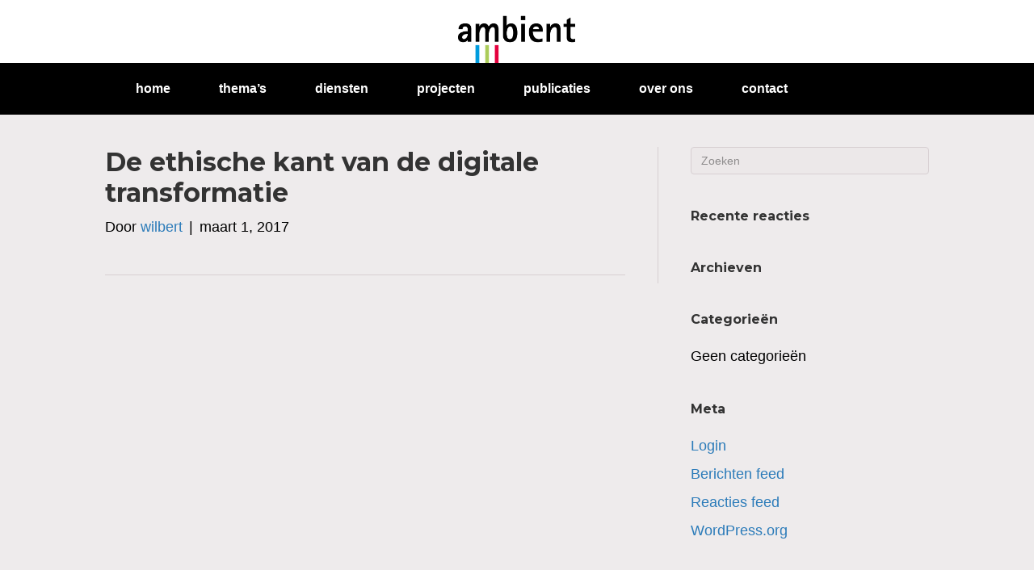

--- FILE ---
content_type: text/html; charset=UTF-8
request_url: https://ambient.nl/publicatie/de-ethische-kant-van-de-digitale-transformatie/
body_size: 13302
content:
<!DOCTYPE html>
<html lang="nl-NL">
<head>
<meta charset="UTF-8" />
<meta name='viewport' content='width=device-width, initial-scale=1.0' />
<meta http-equiv='X-UA-Compatible' content='IE=edge' />
<link rel="profile" href="https://gmpg.org/xfn/11" />
<meta name='robots' content='index, follow, max-image-preview:large, max-snippet:-1, max-video-preview:-1' />

	<!-- This site is optimized with the Yoast SEO plugin v26.5 - https://yoast.com/wordpress/plugins/seo/ -->
	<title>De ethische kant van de digitale transformatie - Ambient</title>
	<link rel="canonical" href="https://ambient.nl/publicatie/de-ethische-kant-van-de-digitale-transformatie/" />
	<meta property="og:locale" content="nl_NL" />
	<meta property="og:type" content="article" />
	<meta property="og:title" content="De ethische kant van de digitale transformatie - Ambient" />
	<meta property="og:url" content="https://ambient.nl/publicatie/de-ethische-kant-van-de-digitale-transformatie/" />
	<meta property="og:site_name" content="Ambient" />
	<meta property="article:modified_time" content="2019-12-10T11:24:23+00:00" />
	<meta name="twitter:card" content="summary_large_image" />
	<script type="application/ld+json" class="yoast-schema-graph">{"@context":"https://schema.org","@graph":[{"@type":"WebPage","@id":"https://ambient.nl/publicatie/de-ethische-kant-van-de-digitale-transformatie/","url":"https://ambient.nl/publicatie/de-ethische-kant-van-de-digitale-transformatie/","name":"De ethische kant van de digitale transformatie - Ambient","isPartOf":{"@id":"https://ambient.nl/#website"},"datePublished":"2017-03-01T11:47:56+00:00","dateModified":"2019-12-10T11:24:23+00:00","breadcrumb":{"@id":"https://ambient.nl/publicatie/de-ethische-kant-van-de-digitale-transformatie/#breadcrumb"},"inLanguage":"nl-NL","potentialAction":[{"@type":"ReadAction","target":["https://ambient.nl/publicatie/de-ethische-kant-van-de-digitale-transformatie/"]}]},{"@type":"BreadcrumbList","@id":"https://ambient.nl/publicatie/de-ethische-kant-van-de-digitale-transformatie/#breadcrumb","itemListElement":[{"@type":"ListItem","position":1,"name":"Home","item":"https://ambient.nl/"},{"@type":"ListItem","position":2,"name":"De ethische kant van de digitale transformatie"}]},{"@type":"WebSite","@id":"https://ambient.nl/#website","url":"https://ambient.nl/","name":"Ambient","description":"","potentialAction":[{"@type":"SearchAction","target":{"@type":"EntryPoint","urlTemplate":"https://ambient.nl/?s={search_term_string}"},"query-input":{"@type":"PropertyValueSpecification","valueRequired":true,"valueName":"search_term_string"}}],"inLanguage":"nl-NL"}]}</script>
	<!-- / Yoast SEO plugin. -->


<link rel='dns-prefetch' href='//fonts.googleapis.com' />
<link href='https://fonts.gstatic.com' crossorigin rel='preconnect' />
<link rel="alternate" type="application/rss+xml" title="Ambient &raquo; feed" href="https://ambient.nl/feed/" />
<link rel="alternate" type="application/rss+xml" title="Ambient &raquo; reacties feed" href="https://ambient.nl/comments/feed/" />
<link rel="alternate" title="oEmbed (JSON)" type="application/json+oembed" href="https://ambient.nl/wp-json/oembed/1.0/embed?url=https%3A%2F%2Fambient.nl%2Fpublicatie%2Fde-ethische-kant-van-de-digitale-transformatie%2F" />
<link rel="alternate" title="oEmbed (XML)" type="text/xml+oembed" href="https://ambient.nl/wp-json/oembed/1.0/embed?url=https%3A%2F%2Fambient.nl%2Fpublicatie%2Fde-ethische-kant-van-de-digitale-transformatie%2F&#038;format=xml" />
<style id='wp-img-auto-sizes-contain-inline-css'>
img:is([sizes=auto i],[sizes^="auto," i]){contain-intrinsic-size:3000px 1500px}
/*# sourceURL=wp-img-auto-sizes-contain-inline-css */
</style>

<style id='wp-emoji-styles-inline-css'>

	img.wp-smiley, img.emoji {
		display: inline !important;
		border: none !important;
		box-shadow: none !important;
		height: 1em !important;
		width: 1em !important;
		margin: 0 0.07em !important;
		vertical-align: -0.1em !important;
		background: none !important;
		padding: 0 !important;
	}
/*# sourceURL=wp-emoji-styles-inline-css */
</style>
<link rel='stylesheet' id='contact-form-7-css' href='https://ambient.nl/wp-content/plugins/contact-form-7/includes/css/styles.css?ver=6.1.4' media='all' />
<link rel='stylesheet' id='font-awesome-5-css' href='https://ambient.nl/wp-content/plugins/bb-plugin/fonts/fontawesome/5.15.4/css/all.min.css?ver=2.9.4.1' media='all' />
<link rel='stylesheet' id='font-awesome-css' href='https://ambient.nl/wp-content/plugins/bb-plugin/fonts/fontawesome/5.15.4/css/v4-shims.min.css?ver=2.9.4.1' media='all' />
<link rel='stylesheet' id='fl-builder-layout-bundle-d2514c0288b1b252bef3e360d88a6414-css' href='https://ambient.nl/wp-content/uploads/bb-plugin/cache/d2514c0288b1b252bef3e360d88a6414-layout-bundle.css?ver=2.9.4.1-1.5.2.1-20251125200437' media='all' />
<link rel='stylesheet' id='jquery-magnificpopup-css' href='https://ambient.nl/wp-content/plugins/bb-plugin/css/jquery.magnificpopup.min.css?ver=2.9.4.1' media='all' />
<link rel='stylesheet' id='base-css' href='https://ambient.nl/wp-content/themes/bb-theme/css/base.min.css?ver=1.7.19.1' media='all' />
<link rel='stylesheet' id='fl-automator-skin-css' href='https://ambient.nl/wp-content/uploads/bb-theme/skin-6932a3565276c.css?ver=1.7.19.1' media='all' />
<link rel='stylesheet' id='fl-child-theme-css' href='https://ambient.nl/wp-content/themes/bb-theme-child/style.css?ver=6.9' media='all' />
<link rel='stylesheet' id='pp-animate-css' href='https://ambient.nl/wp-content/plugins/bbpowerpack/assets/css/animate.min.css?ver=3.5.1' media='all' />
<link rel='stylesheet' id='fl-builder-google-fonts-6c3d42a194213c8ee290e9def46f79e7-css' href='//fonts.googleapis.com/css?family=Montserrat%3A700&#038;ver=6.9' media='all' />
<script src="https://ambient.nl/wp-includes/js/jquery/jquery.min.js?ver=3.7.1" id="jquery-core-js"></script>
<script src="https://ambient.nl/wp-includes/js/jquery/jquery-migrate.min.js?ver=3.4.1" id="jquery-migrate-js"></script>
<link rel="https://api.w.org/" href="https://ambient.nl/wp-json/" /><link rel="EditURI" type="application/rsd+xml" title="RSD" href="https://ambient.nl/xmlrpc.php?rsd" />
<meta name="generator" content="WordPress 6.9" />
<link rel='shortlink' href='https://ambient.nl/?p=873' />
		<script>
			var bb_powerpack = {
				version: '2.40.10',
				getAjaxUrl: function() { return atob( 'aHR0cHM6Ly9hbWJpZW50Lm5sL3dwLWFkbWluL2FkbWluLWFqYXgucGhw' ); },
				callback: function() {},
				mapMarkerData: {},
				post_id: '873',
				search_term: '',
				current_page: 'https://ambient.nl/publicatie/de-ethische-kant-van-de-digitale-transformatie/',
				conditionals: {
					is_front_page: false,
					is_home: false,
					is_archive: false,
					current_post_type: '',
					is_tax: false,
										is_author: false,
					current_author: false,
					is_search: false,
									}
			};
		</script>
		<style>.recentcomments a{display:inline !important;padding:0 !important;margin:0 !important;}</style><link rel="icon" href="https://ambient.nl/wp-content/uploads/2019/06/favicon.ico" sizes="32x32" />
<link rel="icon" href="https://ambient.nl/wp-content/uploads/2019/06/favicon.ico" sizes="192x192" />
<link rel="apple-touch-icon" href="https://ambient.nl/wp-content/uploads/2019/06/favicon.ico" />
<meta name="msapplication-TileImage" content="https://ambient.nl/wp-content/uploads/2019/06/favicon.ico" />
		<style id="wp-custom-css">
			/* Content */
p a {text-decoration:none;border-bottom: 1px solid #E4003D;}
a:hover {text-decoration:none;
color:inherit;}
h1 {font-weight:800}
h2, h3 {font-weight:600}

.fl-module-content p:not(:first-child) {
padding-top:16px;	
}

/* Header */
xheader.fl-theme-builder-header-scrolled {
border-bottom:30px solid #000;
}
.fa-search {color:#abcc59 ;background:transparent !important;}

/* Menu */

.menu .pp-has-submenu .sub-menu {
margin-left:-18px;	
}
ul#menu-mainmenu ul.sub-menu {
padding:16px 10px;
display:block;
}
.pp-advanced-menu .sub-menu {
    min-width: 150px;
}
hr {border-top: 1px solid #fff;
margin: 0px;
padding:0px;
}
/* breadcrumbs */

#ws_breadcrumbs span a{border-bottom: 0px ;padding-right:10px}
#ws_breadcrumbs span a:hover {
color:#404040;	
}
#ws_breadcrumbs span:before {
content:"";
padding:4px;	
}


/* home teaser */
#home_teasers .foto img{
max-height:200px;	
object-fit: cover;
}
#home_teasers .meta {padding:20px;}
#home_teasers .fl-post-grid-image img{
min-height:200px;	
object-fit: cover;	
}
#home_teasers h2 {font-size:18px;line-height:1.1}
/* Team overzicht */
#wscontent_podteam .pp-content-grid-post-text {padding:0px}
#wscontent_podteam h3 {font-size:1.1em;font-weight:bold;line-height:1}
#wscontent_podteam h4 {font-size:1.0em;
	line-height:1}

#wscontent_podteam 
.foto {
  display: block;
  width: 100%;
  overflow: hidden;
}
#wscontent_podteam 
.foto img {
  display: block;
  width: 100%;
	max-height:300px;
	object-fit: cover;
	
}
x#wscontent_podteam .social {
position:absolute	;
bottom:10px;	
}
x#wscontent_podteam .social li.email {
padding-left:10px;	
	
}

#wscontent_podteam .meta {padding:10px 20px}
#wscontent_podteam 
.social ul {padding:0px;margin:0px;}
#wscontent_podteam  .social ul li {display:inline;padding:0px;}
#wscontent_podteam  .social i {font-size:1.4rem}
#wscontent_podteam li.tel i {color:#009DD9;padding:0px 5px;}
#wscontent_podteam li.tel a {color:#000}
#wscontent_podteam li.linkedin a {color:#6FBE49;float:right;}
#wscontent_podteam li.email a {color:#F05B70;float:right;
padding-left:10px;}
#wscontent_podteam h4 {
font-weight:400;	
font-family: "Source Sans Pro",sans-serif;
font-size:16px;	
}

/* Medewerker */
.foto img {
  display: block;
  width: 100%;
	object-fit: cover;
}
#ws_med p {display:none;}
#ws_med h3 {font-size:1.4rem;font-weight:bold;line-height:1;margin:0px;

}
#ws_med h4 {font-size:1.4rem;
	line-height:1}
#ws_med .meta {padding:15px}
#ws_med .social ul {padding:0px;margin:0px;}
#ws_med .social ul li {display:inline;padding:0px;font-size:12px;}
#ws_med .social i {font-size:1.6rem}
#ws_med .social li.tel i {color:#009DD9;padding:0px 0px 0px 5px;}
#ws_med li.tel a {color:#000}
#ws_med li.linkedin a {color:#6FBE49;float:right;padding:7px 10px 0px 0px ;}
#ws_med li.email a {color:#F05B70;float:right;
padding:7px 10px 0px 0px ;
}

#ws_med .meta {background:#fff}

/* Slogan */
#ws_slogan {position:relative;}

#ws_slogan:after {
  content:""; 
  background: #fFF; 
  position: absolute; 
  top: 0; 
  right: 20px; 
  height: 8px; 
  width: 70%;
}
footer .fl-page-footer {border-top:0px}
footer .fl-page-footer-text {padding-bottom: 0px;}

/* Projecten */
.facetwp-checkbox {
background-position:0px 6px !important
}
.facetwp-checkbox {
font-size:15px	
}

#ws_projecten .pp-content-grid-image img {
     max-height: 214px;
    object-fit: cover;
}
h4.facetwp-facet-title {font-weight:bold;
margin:0px 0px 5px 0px !important;
}


#ws_med_project img {
border-radius:50%;
width:100px;
height:100px;
object-fit:cover;	
object-position: center 0px;	
}
#ws_med_project h3 {
font-size:16px;line-height:1;
min-width:200px;
}
#ws_med_project h4 
{font-size:14px;font-weight:300;line-height:1}

#ws_med_project .pp-content-grid-post {
width:300px !important;	
}
#med {
display: -ms-grid;
display: grid;
-ms-grid-columns: 100px 1fr;
grid-template-columns: 100px 1fr;
justify-items: center;
-webkit-box-align: center;
    -ms-flex-align: center;
        align-items: center;
}

#med .left {
-ms-grid-row: 1;
 -ms-grid-column: 1;	
}

#med .right{
-ms-grid-row: 1;
 -ms-grid-column: 2;	
	
}

#med .pp-content-grid-post-text {padding:0px 0px 0px 10px}


#med .right h3 a {line-height:1 !important;
-moz-hyphens:auto !important;
-ms-hyphens:auto !important;
-webkit-hyphens:auto !important;
 hyphens:auto !important;

}
#med h4.wsequal {line-height:0.88!important}
#med .pp-content-grid-post-image {padding:20px 0px !important}

ul#ws_logos {
margin:0px;padding:0px;
list-style-type:none;	
}
ul#ws_logos li {
text-align:center;	
padding-bottom:30px	
}
ul#ws_logos li img{
max-width:160px;	
	
}


/*publicatie */
.wspub {
display: grid;
xdisplay:-ms-grid;
grid-template-rows: 1fr 180px;
-ms-grid-row: 1fr 100px;	
min-height:350px;
justify-items: center;
-webkit-box-align: center;
    -ms-flex-align: center;
        align-items: center;
grid-auto-columns: 1fr;
}

.wspub .foto img
{
max-width:200px;
max-height:150px;	

}

.publicaties.meta {
background:#428bca;
padding:10px 20px 40px;	
position:absolute;	
bottom:0px;
min-height:180px;
width:100%;	
line-height:1.2;	
}
.publicaties h3.pp-content-grid-post-title {color:#fff;font-size:14px;
line-height:1.5;
margin-bottom:10px	
}

.ws_datum {
color:#fff;
width:90%;	
display:block;	
text-align:center;
position:absolute;	
bottom:16px;
}

/* Footer */
.fl-page-footer-widgets * {
font-size:14px;	
}
.fl-page-footer-container {
padding:0px !important;	
max-height:65px !important;	
}
.fl-page-footer-widgets-container {
padding-left:40px !important;
padding-right:40px !important;
}
.fl-page-footer-text span img {max-width:145px;}

footer  h4.fl-widget-title {padding:4px 0px;margin:0px !important;
line-height:1;font-weight:bold;}

footer .sub-menu {display:none;}
footer .fl-widget ul li {
margin-bottom: 0px;
}	
footer #custom_html-3 a {
border-bottom: 1px solid #E4003D;	
	
}
footer .fl-page-footer-widgets a.social
{
text-decoration:none !important;
color:#fff !important;
border:0px !important;
}
footer i.fa-linkedin-in {color:#009BD9;
padding-top:10px
}

/*form */
h3.pp-cf7-form-title, p.pp-cf7-form-description {
display:none;	
	
}

label {
 max-width:100%;
 width:100%;
}
#ws_leesmeer .facetwp-facet{
text-align:center;	

}
#ws_leesmeer .facetwp-load-more {
background:#FfFfFf;
color:#181818;	
border:0px solid #181818;
padding:10px;	
}
#ws_leesmeer .facetwp-load-more:hover {
background:#F7F7F7;
}
#ws_projecten .pp-content-grid-load-more {
display:none;	
	
}
/* footer */

.ws_footerbutton .fl-builder-content  {padding:0px !important;
margin:10px 0px !important;
text-align:left;
}

.ws_footerbutton .fl-module-content{padding:0px !important;
margin:0px !important;
text-align:left;
}
		</style>
		</head>
<body class="wp-singular publicatie-template-default single single-publicatie postid-873 wp-theme-bb-theme wp-child-theme-bb-theme-child fl-builder-2-9-4-1 fl-themer-1-5-2-1-20251125200437 fl-theme-1-7-19-1 fl-no-js fl-theme-builder-header fl-theme-builder-header-header fl-framework-base fl-preset-default fl-full-width fl-scroll-to-top fl-search-active fl-submenu-toggle" itemscope="itemscope" itemtype="https://schema.org/WebPage">
<a aria-label="Spring naar content" class="fl-screen-reader-text" href="#fl-main-content">Spring naar content</a><div class="fl-page">
	<header class="fl-builder-content fl-builder-content-381 fl-builder-global-templates-locked" data-post-id="381" data-type="header" data-sticky="1" data-sticky-on="" data-sticky-breakpoint="medium" data-shrink="0" data-overlay="0" data-overlay-bg="transparent" data-shrink-image-height="50px" role="banner" itemscope="itemscope" itemtype="http://schema.org/WPHeader"><div id="ws_menu" class="fl-row fl-row-full-width fl-row-bg-color fl-node-5d109dc1ee5d6 fl-row-default-height fl-row-align-center" data-node="5d109dc1ee5d6">
	<div class="fl-row-content-wrap">
						<div class="fl-row-content fl-row-fixed-width fl-node-content">
		
<div class="fl-col-group fl-node-5d109e94ea60f fl-col-group-equal-height fl-col-group-align-center" data-node="5d109e94ea60f">
			<div class="fl-col fl-node-5d109e94ea6fd fl-col-bg-color fl-col-small" data-node="5d109e94ea6fd">
	<div class="fl-col-content fl-node-content"><div class="fl-module fl-module-photo fl-node-5d109e9ebdb49" data-node="5d109e9ebdb49">
	<div class="fl-module-content fl-node-content">
		<div class="fl-photo fl-photo-align-center" itemscope itemtype="https://schema.org/ImageObject">
	<div class="fl-photo-content fl-photo-img-png">
				<img decoding="async" class="fl-photo-img" src="https://ambient.nl/wp-content/plugins/bb-plugin/img/pixel.png" alt="" itemprop="image"  data-no-lazy="1" />
					</div>
	</div>
	</div>
</div>
</div>
</div>
			<div class="fl-col fl-node-5d10bbfa06a2c fl-col-bg-color fl-col-small" data-node="5d10bbfa06a2c">
	<div class="fl-col-content fl-node-content"><div class="fl-module fl-module-photo fl-node-5d10bbfa06aa2" data-node="5d10bbfa06aa2">
	<div class="fl-module-content fl-node-content">
		<div class="fl-photo fl-photo-align-center" itemscope itemtype="https://schema.org/ImageObject">
	<div class="fl-photo-content fl-photo-img-png">
				<a href="index.php" target="_self" itemprop="url">
				<img loading="lazy" decoding="async" class="fl-photo-img wp-image-249 size-full" src="https://ambient.nl/wp-content/uploads/2019/06/logo_ambient_PMSuncoated.png" alt="Logo ambient" itemprop="image" height="135" width="258" title="logo_ambient_PMSuncoated"  data-no-lazy="1" />
				</a>
					</div>
	</div>
	</div>
</div>
</div>
</div>
			<div class="fl-col fl-node-5d109e94ea6fe fl-col-bg-color fl-col-small" data-node="5d109e94ea6fe">
	<div class="fl-col-content fl-node-content"></div>
</div>
	</div>
		</div>
	</div>
</div>
<div class="fl-row fl-row-full-width fl-row-bg-color fl-node-5d19fecc53fb7 fl-row-default-height fl-row-align-center" data-node="5d19fecc53fb7">
	<div class="fl-row-content-wrap">
						<div class="fl-row-content fl-row-fixed-width fl-node-content">
		
<div class="fl-col-group fl-node-5d19fecc60fca" data-node="5d19fecc60fca">
			<div class="fl-col fl-node-5d19fecc6109f fl-col-bg-color" data-node="5d19fecc6109f">
	<div class="fl-col-content fl-node-content"><div class="fl-module fl-module-pp-advanced-menu fl-node-5d109e37d9181" data-node="5d109e37d9181">
	<div class="fl-module-content fl-node-content">
		<div class="pp-advanced-menu pp-menu-default pp-menu-align-left pp-menu-position-below">
   				<div class="pp-advanced-menu-mobile">
			<button class="pp-advanced-menu-mobile-toggle hamburger-label" tabindex="0" aria-label="Menu" aria-expanded="false">
				<div class="pp-hamburger"><div class="pp-hamburger-box"><div class="pp-hamburger-inner"></div></div></div><span class="pp-advanced-menu-mobile-toggle-label">Menu</span>			</button>
			</div>
			   	<div class="pp-clear"></div>
	<nav class="pp-menu-nav" aria-label="Menu" itemscope="itemscope" itemtype="https://schema.org/SiteNavigationElement">
		<ul id="menu-mainmenu" class="menu pp-advanced-menu-horizontal pp-toggle-none"><li id="menu-item-70" class="menu-item menu-item-type-post_type menu-item-object-page menu-item-home"><a href="https://ambient.nl/"><span class="menu-item-text">Home</span></a></li><li id="menu-item-525" class="menu-item menu-item-type-post_type menu-item-object-page menu-item-has-children pp-has-submenu"><div class="pp-has-submenu-container"><a href="https://ambient.nl/themas/"><span class="menu-item-text">Thema’s<span class="pp-menu-toggle" tabindex="0" aria-expanded="false" aria-label="Thema’s: submenu" role="button"></span></span></a></div><ul class="sub-menu">	<li id="menu-item-584" class="menu-item menu-item-type-post_type menu-item-object-page"><a href="https://ambient.nl/themas/bodem-en-ondergrond/"><span class="menu-item-text">Bodem en ondergrond</span></a></li>	<li id="menu-item-587" class="menu-item menu-item-type-post_type menu-item-object-page"><a href="https://ambient.nl/themas/grondwater/"><span class="menu-item-text">Grondwater</span></a></li>	<li id="menu-item-583" class="menu-item menu-item-type-post_type menu-item-object-page"><a href="https://ambient.nl/themas/stedelijk-waterbeheer-en-afvalwaterketen/"><span class="menu-item-text">Stedelijk waterbeheer en (afval)waterketen</span></a></li>	<li id="menu-item-529" class="menu-item menu-item-type-post_type menu-item-object-page"><a href="https://ambient.nl/themas/watersystemen-en-waterveiligheid/"><span class="menu-item-text">Watersystemen en waterveiligheid</span></a></li>	<li id="menu-item-807" class="menu-item menu-item-type-custom menu-item-object-custom"><a href="#"><span class="menu-item-text"><hr></hr></span></a></li>	<li id="menu-item-698" class="menu-item menu-item-type-post_type menu-item-object-page"><a href="https://ambient.nl/themas/data-en-informatiebeheer/"><span class="menu-item-text">Data- en informatiebeheer</span></a></li>	<li id="menu-item-987" class="menu-item menu-item-type-post_type menu-item-object-page"><a href="https://ambient.nl/themas/klimaatadaptatie/"><span class="menu-item-text">Klimaatadaptatie</span></a></li>	<li id="menu-item-986" class="menu-item menu-item-type-post_type menu-item-object-page"><a href="https://ambient.nl/themas/omgevingswet/"><span class="menu-item-text">Omgevingswet</span></a></li>	<li id="menu-item-2881" class="menu-item menu-item-type-post_type menu-item-object-page"><a href="https://ambient.nl/themas/vth-vergunningverlening-toezicht-en-handhaving/"><span class="menu-item-text">VTH – Vergunningverlening, Toezicht en Handhaving</span></a></li></ul></li><li id="menu-item-524" class="menu-item menu-item-type-post_type menu-item-object-page menu-item-has-children pp-has-submenu"><div class="pp-has-submenu-container"><a href="https://ambient.nl/diensten/"><span class="menu-item-text">Diensten<span class="pp-menu-toggle" tabindex="0" aria-expanded="false" aria-label="Diensten: submenu" role="button"></span></span></a></div><ul class="sub-menu">	<li id="menu-item-361" class="menu-item menu-item-type-post_type menu-item-object-page"><a href="https://ambient.nl/diensten/beleidsvorming-en-implementatie/"><span class="menu-item-text">Beleidsvorming en -implementatie</span></a></li>	<li id="menu-item-701" class="menu-item menu-item-type-post_type menu-item-object-page"><a href="https://ambient.nl/diensten/project-en-programmamanagement/"><span class="menu-item-text">Project- en programmamanagement</span></a></li>	<li id="menu-item-700" class="menu-item menu-item-type-post_type menu-item-object-page"><a href="https://ambient.nl/diensten/kennisontwikkeling-en-innovatiemanagement/"><span class="menu-item-text">Kennisontwikkeling en innovatiemanagement</span></a></li>	<li id="menu-item-699" class="menu-item menu-item-type-post_type menu-item-object-page"><a href="https://ambient.nl/diensten/beleidsevaluaties-rekenkameronderzoek-en-toetsing-milieueffectrapportages/"><span class="menu-item-text">Beleidsevaluaties, rekenkameronderzoek en toetsing milieueffectrapportages</span></a></li>	<li id="menu-item-2129" class="menu-item menu-item-type-post_type menu-item-object-page"><a href="https://ambient.nl/diensten/cursussen-en-opleidingen/"><span class="menu-item-text">Cursussen en opleidingen</span></a></li></ul></li><li id="menu-item-182" class="menu-item menu-item-type-post_type menu-item-object-page"><a href="https://ambient.nl/projecten/"><span class="menu-item-text">Projecten</span></a></li><li id="menu-item-685" class="menu-item menu-item-type-post_type menu-item-object-page"><a href="https://ambient.nl/publicaties/"><span class="menu-item-text">Publicaties</span></a></li><li id="menu-item-784" class="menu-item menu-item-type-post_type menu-item-object-page menu-item-has-children pp-has-submenu"><div class="pp-has-submenu-container"><a href="https://ambient.nl/over-ons/"><span class="menu-item-text">Over ons<span class="pp-menu-toggle" tabindex="0" aria-expanded="false" aria-label="Over ons: submenu" role="button"></span></span></a></div><ul class="sub-menu">	<li id="menu-item-69" class="menu-item menu-item-type-post_type menu-item-object-page"><a href="https://ambient.nl/over-ons/team/"><span class="menu-item-text">Team</span></a></li>	<li id="menu-item-797" class="menu-item menu-item-type-post_type menu-item-object-page"><a href="https://ambient.nl/over-ons/werken-bij-ons/"><span class="menu-item-text">Werken bij ons</span></a></li>	<li id="menu-item-2952" class="menu-item menu-item-type-post_type menu-item-object-page"><a href="https://ambient.nl/certificaten/"><span class="menu-item-text">Certificaten</span></a></li></ul></li><li id="menu-item-662" class="menu-item menu-item-type-post_type menu-item-object-page"><a href="https://ambient.nl/contact/"><span class="menu-item-text">Contact</span></a></li></ul>	</nav>
</div>
	</div>
</div>
</div>
</div>
	</div>
		</div>
	</div>
</div>
</header>	<div id="fl-main-content" class="fl-page-content" itemprop="mainContentOfPage" role="main">

		
<div class="container">
	<div class="row">

		
		<div class="fl-content fl-content-left col-md-8">
			<article class="fl-post post-873 publicatie type-publicatie status-publish hentry" id="fl-post-873" itemscope itemtype="https://schema.org/BlogPosting">

	
	<header class="fl-post-header">
		<h1 class="fl-post-title" itemprop="headline">
			De ethische kant van de digitale transformatie					</h1>
		<div class="fl-post-meta fl-post-meta-top"><span class="fl-post-author">Door <a href="https://ambient.nl/author/wilbert/"><span>wilbert</span></a></span><span class="fl-sep"> | </span><span class="fl-post-date">maart 1, 2017</span></div><meta itemscope itemprop="mainEntityOfPage" itemtype="https://schema.org/WebPage" itemid="https://ambient.nl/publicatie/de-ethische-kant-van-de-digitale-transformatie/" content="De ethische kant van de digitale transformatie" /><meta itemprop="datePublished" content="2017-03-01" /><meta itemprop="dateModified" content="2019-12-10" /><div itemprop="publisher" itemscope itemtype="https://schema.org/Organization"><meta itemprop="name" content="Ambient"><div itemprop="logo" itemscope itemtype="https://schema.org/ImageObject"><meta itemprop="url" content="http://new.ambient.nl/wp-content/uploads/2019/06/logo_ambient_PMSuncoated.png"></div></div><div itemscope itemprop="author" itemtype="https://schema.org/Person"><meta itemprop="url" content="https://ambient.nl/author/wilbert/" /><meta itemprop="name" content="wilbert" /></div><div itemprop="interactionStatistic" itemscope itemtype="https://schema.org/InteractionCounter"><meta itemprop="interactionType" content="https://schema.org/CommentAction" /><meta itemprop="userInteractionCount" content="0" /></div>	</header><!-- .fl-post-header -->

	
	
	<div class="fl-post-content clearfix" itemprop="text">
			</div><!-- .fl-post-content -->

	
	<div class="fl-post-meta fl-post-meta-bottom"><div class="fl-post-cats-tags"></div></div>		
</article>


<!-- .fl-post -->
		</div>

		<div class="fl-sidebar  fl-sidebar-right fl-sidebar-display-desktop col-md-4" itemscope="itemscope" itemtype="https://schema.org/WPSideBar">
		<aside id="search-2" class="fl-widget widget_search"><form aria-label="Zoeken" method="get" role="search" action="https://ambient.nl/" title="Typ en druk op Enter om te zoeken.">
	<input aria-label="Zoeken" type="search" class="fl-search-input form-control" name="s" placeholder="Zoeken"  value="" onfocus="if (this.value === 'Zoeken') { this.value = ''; }" onblur="if (this.value === '') this.value='Zoeken';" />
</form>
</aside><aside id="recent-comments-2" class="fl-widget widget_recent_comments"><h4 class="fl-widget-title">Recente reacties</h4><ul id="recentcomments"></ul></aside><aside id="archives-2" class="fl-widget widget_archive"><h4 class="fl-widget-title">Archieven</h4>
			<ul>
							</ul>

			</aside><aside id="categories-2" class="fl-widget widget_categories"><h4 class="fl-widget-title">Categorieën</h4>
			<ul>
				<li class="cat-item-none">Geen categorieën</li>			</ul>

			</aside><aside id="meta-2" class="fl-widget widget_meta"><h4 class="fl-widget-title">Meta</h4>
		<ul>
						<li><a rel="nofollow" href="https://ambient.nl/welhierja/">Login</a></li>
			<li><a href="https://ambient.nl/feed/">Berichten feed</a></li>
			<li><a href="https://ambient.nl/comments/feed/">Reacties feed</a></li>

			<li><a href="https://wordpress.org/">WordPress.org</a></li>
		</ul>

		</aside>	</div>

	</div>
</div>


	</div><!-- .fl-page-content -->
		<footer class="fl-page-footer-wrap" itemscope="itemscope" itemtype="https://schema.org/WPFooter"  role="contentinfo">
		<div class="fl-page-footer-widgets">
	<div class="fl-page-footer-widgets-container container">
		<div class="fl-page-footer-widgets-row row">
		<div class="col-sm-3 col-md-3 fl-page-footer-widget-col fl-page-footer-widget-col-1"><aside id="text-3" class="fl-widget widget_text">			<div class="textwidget"><p><strong>Bezoekadres</strong><br />
De Nieuwe Vaart<br />
Arthur van Schendelstraat 500<br />
3511 MH Utrecht</p>
<p><a class="social" href="https://www.linkedin.com/company/ambient_2/about/" target="_blank"><i class="fab fa-linkedin-in"></i></a></p>
</div>
		</aside></div><div class="col-sm-3 col-md-3 fl-page-footer-widget-col fl-page-footer-widget-col-2"><aside id="text-4" class="fl-widget widget_text">			<div class="textwidget"><p><strong>Postadres</strong><br />
Postbus 255<br />
3500 AG Utrecht<br />
Telefoon: 030-2310514<br />
<a href="mailto:info@ambient.nl">info@ambient.nl</a><br />
<a href="https://www.ambient.nl">www.ambient.nl</a></p>
</div>
		</aside></div><div class="col-sm-3 col-md-3 fl-page-footer-widget-col fl-page-footer-widget-col-3"><aside id="nav_menu-4" class="fl-widget widget_nav_menu"><h4 class="fl-widget-title">Ambient</h4><div class="menu-mainmenu-container"><ul id="menu-mainmenu-1" class="menu"><li id="menu-item-70" class="menu-item menu-item-type-post_type menu-item-object-page menu-item-home menu-item-70"><a href="https://ambient.nl/">Home</a></li>
<li id="menu-item-525" class="menu-item menu-item-type-post_type menu-item-object-page menu-item-has-children menu-item-525"><a href="https://ambient.nl/themas/">Thema’s</a>
<ul class="sub-menu">
	<li id="menu-item-584" class="menu-item menu-item-type-post_type menu-item-object-page menu-item-584"><a href="https://ambient.nl/themas/bodem-en-ondergrond/">Bodem en ondergrond</a></li>
	<li id="menu-item-587" class="menu-item menu-item-type-post_type menu-item-object-page menu-item-587"><a href="https://ambient.nl/themas/grondwater/">Grondwater</a></li>
	<li id="menu-item-583" class="menu-item menu-item-type-post_type menu-item-object-page menu-item-583"><a href="https://ambient.nl/themas/stedelijk-waterbeheer-en-afvalwaterketen/">Stedelijk waterbeheer en (afval)waterketen</a></li>
	<li id="menu-item-529" class="menu-item menu-item-type-post_type menu-item-object-page menu-item-529"><a href="https://ambient.nl/themas/watersystemen-en-waterveiligheid/">Watersystemen en waterveiligheid</a></li>
	<li id="menu-item-807" class="menu-item menu-item-type-custom menu-item-object-custom menu-item-807"><a href="#"><hr></hr></a></li>
	<li id="menu-item-698" class="menu-item menu-item-type-post_type menu-item-object-page menu-item-698"><a href="https://ambient.nl/themas/data-en-informatiebeheer/">Data- en informatiebeheer</a></li>
	<li id="menu-item-987" class="menu-item menu-item-type-post_type menu-item-object-page menu-item-987"><a href="https://ambient.nl/themas/klimaatadaptatie/">Klimaatadaptatie</a></li>
	<li id="menu-item-986" class="menu-item menu-item-type-post_type menu-item-object-page menu-item-986"><a href="https://ambient.nl/themas/omgevingswet/">Omgevingswet</a></li>
	<li id="menu-item-2881" class="menu-item menu-item-type-post_type menu-item-object-page menu-item-2881"><a href="https://ambient.nl/themas/vth-vergunningverlening-toezicht-en-handhaving/">VTH – Vergunningverlening, Toezicht en Handhaving</a></li>
</ul>
</li>
<li id="menu-item-524" class="menu-item menu-item-type-post_type menu-item-object-page menu-item-has-children menu-item-524"><a href="https://ambient.nl/diensten/">Diensten</a>
<ul class="sub-menu">
	<li id="menu-item-361" class="menu-item menu-item-type-post_type menu-item-object-page menu-item-361"><a href="https://ambient.nl/diensten/beleidsvorming-en-implementatie/">Beleidsvorming en -implementatie</a></li>
	<li id="menu-item-701" class="menu-item menu-item-type-post_type menu-item-object-page menu-item-701"><a href="https://ambient.nl/diensten/project-en-programmamanagement/">Project- en programmamanagement</a></li>
	<li id="menu-item-700" class="menu-item menu-item-type-post_type menu-item-object-page menu-item-700"><a href="https://ambient.nl/diensten/kennisontwikkeling-en-innovatiemanagement/">Kennisontwikkeling en innovatiemanagement</a></li>
	<li id="menu-item-699" class="menu-item menu-item-type-post_type menu-item-object-page menu-item-699"><a href="https://ambient.nl/diensten/beleidsevaluaties-rekenkameronderzoek-en-toetsing-milieueffectrapportages/">Beleidsevaluaties, rekenkameronderzoek en toetsing milieueffectrapportages</a></li>
	<li id="menu-item-2129" class="menu-item menu-item-type-post_type menu-item-object-page menu-item-2129"><a href="https://ambient.nl/diensten/cursussen-en-opleidingen/">Cursussen en opleidingen</a></li>
</ul>
</li>
<li id="menu-item-182" class="menu-item menu-item-type-post_type menu-item-object-page menu-item-182"><a href="https://ambient.nl/projecten/">Projecten</a></li>
<li id="menu-item-685" class="menu-item menu-item-type-post_type menu-item-object-page menu-item-685"><a href="https://ambient.nl/publicaties/">Publicaties</a></li>
<li id="menu-item-784" class="menu-item menu-item-type-post_type menu-item-object-page menu-item-has-children menu-item-784"><a href="https://ambient.nl/over-ons/">Over ons</a>
<ul class="sub-menu">
	<li id="menu-item-69" class="menu-item menu-item-type-post_type menu-item-object-page menu-item-69"><a href="https://ambient.nl/over-ons/team/">Team</a></li>
	<li id="menu-item-797" class="menu-item menu-item-type-post_type menu-item-object-page menu-item-797"><a href="https://ambient.nl/over-ons/werken-bij-ons/">Werken bij ons</a></li>
	<li id="menu-item-2952" class="menu-item menu-item-type-post_type menu-item-object-page menu-item-2952"><a href="https://ambient.nl/certificaten/">Certificaten</a></li>
</ul>
</li>
<li id="menu-item-662" class="menu-item menu-item-type-post_type menu-item-object-page menu-item-662"><a href="https://ambient.nl/contact/">Contact</a></li>
</ul></div></aside></div><div class="col-sm-3 col-md-3 fl-page-footer-widget-col fl-page-footer-widget-col-4"><aside id="custom_html-3" class="widget_text fl-widget widget_custom_html"><div class="textwidget custom-html-widget"><a href="https://ambient.nl/privacy-statement-ambient-advies-bv/" target="_blank">Privacy Statement</a> <br /> 
<a href="https://ambient.nl/wp-content/uploads/2025/03/Jaarverslag-2024_def2-1.pdf" target="_blank">Jaarverslag 2024</a> 
<div class="ws_footerbutton">
	<style id='fl-builder-layout-1766-inline-css'>
.fl-builder-content .fl-node-5f363925d3c3d a.fl-button,.fl-builder-content .fl-node-5f363925d3c3d a.fl-button:visited,.fl-builder-content .fl-node-5f363925d3c3d a.fl-button *,.fl-builder-content .fl-node-5f363925d3c3d a.fl-button:visited *,.fl-page .fl-builder-content .fl-node-5f363925d3c3d a.fl-button,.fl-page .fl-builder-content .fl-node-5f363925d3c3d a.fl-button:visited,.fl-page .fl-builder-content .fl-node-5f363925d3c3d a.fl-button *,.fl-page .fl-builder-content .fl-node-5f363925d3c3d a.fl-button:visited * {color: #ffffff;}.fl-node-5f363925d3c3d.fl-button-wrap, .fl-node-5f363925d3c3d .fl-button-wrap {text-align: left;}.fl-builder-content .fl-node-5f363925d3c3d a.fl-button {padding-top: 10px;padding-right: 5px;padding-bottom: 10px;padding-left: 5px;}.fl-builder-content .fl-node-5f363925d3c3d a.fl-button, .fl-builder-content .fl-node-5f363925d3c3d a.fl-button:visited, .fl-page .fl-builder-content .fl-node-5f363925d3c3d a.fl-button, .fl-page .fl-builder-content .fl-node-5f363925d3c3d a.fl-button:visited {font-weight: 700;background-color: #e4003d;}.fl-builder-content .fl-node-5f363925d3c3d a.fl-button:hover, .fl-builder-content .fl-node-5f363925d3c3d a.fl-button:focus, .fl-page .fl-builder-content .fl-node-5f363925d3c3d a.fl-button:hover, .fl-page .fl-builder-content .fl-node-5f363925d3c3d a.fl-button:focus {border: 1px solid #d80031;}.fl-builder-content .fl-node-5f363925d3c3d a.fl-button:hover, .fl-page .fl-builder-content .fl-node-5f363925d3c3d a.fl-button:hover, .fl-page .fl-builder-content .fl-node-5f363925d3c3d a.fl-button:hover, .fl-page .fl-page .fl-builder-content .fl-node-5f363925d3c3d a.fl-button:hover {background-color: #e4003d;} .fl-node-5f363925d3c3d > .fl-module-content {margin-bottom:15px;}
/*# sourceURL=fl-builder-layout-1766-inline-css */
</style>
<div class="fl-builder-content fl-builder-content-1766 fl-builder-template fl-builder-module-template fl-builder-global-templates-locked" data-post-id="1766"><div id="flyout" class="fl-module fl-module-button fl-node-5f363925d3c3d" data-node="5f363925d3c3d">
	<div class="fl-module-content fl-node-content">
		<div class="fl-button-wrap fl-button-width-full fl-button-left">
			<a href="https://ambient.nl/inschrijven-nieuwsbrief/" target="_self" class="fl-button">
							<span class="fl-button-text">Inschrijven nieuwsbrief</span>
					</a>
</div>
	</div>
</div>
</div>
</div>
</div></aside></div>		</div>
	</div>
</div><!-- .fl-page-footer-widgets -->
	</footer>
		</div><!-- .fl-page -->
<script type="speculationrules">
{"prefetch":[{"source":"document","where":{"and":[{"href_matches":"/*"},{"not":{"href_matches":["/wp-*.php","/wp-admin/*","/wp-content/uploads/*","/wp-content/*","/wp-content/plugins/*","/wp-content/themes/bb-theme-child/*","/wp-content/themes/bb-theme/*","/*\\?(.+)"]}},{"not":{"selector_matches":"a[rel~=\"nofollow\"]"}},{"not":{"selector_matches":".no-prefetch, .no-prefetch a"}}]},"eagerness":"conservative"}]}
</script>
<a href="#" role="button" id="fl-to-top"><span class="sr-only">Naar boven scrollen</span><i class="fas fa-chevron-up" aria-hidden="true"></i></a><script src="https://ambient.nl/wp-includes/js/dist/hooks.min.js?ver=dd5603f07f9220ed27f1" id="wp-hooks-js"></script>
<script src="https://ambient.nl/wp-includes/js/dist/i18n.min.js?ver=c26c3dc7bed366793375" id="wp-i18n-js"></script>
<script id="wp-i18n-js-after">
wp.i18n.setLocaleData( { 'text direction\u0004ltr': [ 'ltr' ] } );
//# sourceURL=wp-i18n-js-after
</script>
<script src="https://ambient.nl/wp-content/plugins/contact-form-7/includes/swv/js/index.js?ver=6.1.4" id="swv-js"></script>
<script id="contact-form-7-js-translations">
( function( domain, translations ) {
	var localeData = translations.locale_data[ domain ] || translations.locale_data.messages;
	localeData[""].domain = domain;
	wp.i18n.setLocaleData( localeData, domain );
} )( "contact-form-7", {"translation-revision-date":"2025-11-30 09:13:36+0000","generator":"GlotPress\/4.0.3","domain":"messages","locale_data":{"messages":{"":{"domain":"messages","plural-forms":"nplurals=2; plural=n != 1;","lang":"nl"},"This contact form is placed in the wrong place.":["Dit contactformulier staat op de verkeerde plek."],"Error:":["Fout:"]}},"comment":{"reference":"includes\/js\/index.js"}} );
//# sourceURL=contact-form-7-js-translations
</script>
<script id="contact-form-7-js-before">
var wpcf7 = {
    "api": {
        "root": "https:\/\/ambient.nl\/wp-json\/",
        "namespace": "contact-form-7\/v1"
    },
    "cached": 1
};
//# sourceURL=contact-form-7-js-before
</script>
<script src="https://ambient.nl/wp-content/plugins/contact-form-7/includes/js/index.js?ver=6.1.4" id="contact-form-7-js"></script>
<script src="https://ambient.nl/wp-content/plugins/bb-plugin/js/jquery.imagesloaded.min.js?ver=2.9.4.1" id="imagesloaded-js"></script>
<script src="https://ambient.nl/wp-content/plugins/bb-plugin/js/jquery.ba-throttle-debounce.min.js?ver=2.9.4.1" id="jquery-throttle-js"></script>
<script src="https://ambient.nl/wp-content/uploads/bb-plugin/cache/93c4af1f067111dfc7f3e58ed63a6d88-layout-bundle.js?ver=2.9.4.1-1.5.2.1-20251125200437" id="fl-builder-layout-bundle-93c4af1f067111dfc7f3e58ed63a6d88-js"></script>
<script id="no-right-click-images-admin-js-extra">
var nrci_opts = {"gesture":"1","drag":"1","touch":"1","admin":"1"};
//# sourceURL=no-right-click-images-admin-js-extra
</script>
<script src="https://ambient.nl/wp-content/plugins/no-right-click-images-plugin/js/no-right-click-images-frontend.js?ver=4.1" id="no-right-click-images-admin-js"></script>
<script src="https://ambient.nl/wp-content/plugins/bb-plugin/js/jquery.magnificpopup.min.js?ver=2.9.4.1" id="jquery-magnificpopup-js"></script>
<script src="https://ambient.nl/wp-content/plugins/bb-plugin/js/jquery.fitvids.min.js?ver=1.2" id="jquery-fitvids-js"></script>
<script id="fl-automator-js-extra">
var themeopts = {"medium_breakpoint":"992","mobile_breakpoint":"768","lightbox":"enabled","scrollTopPosition":"800"};
//# sourceURL=fl-automator-js-extra
</script>
<script src="https://ambient.nl/wp-content/themes/bb-theme/js/theme.min.js?ver=1.7.19.1" id="fl-automator-js"></script>
<script id="wp-emoji-settings" type="application/json">
{"baseUrl":"https://s.w.org/images/core/emoji/17.0.2/72x72/","ext":".png","svgUrl":"https://s.w.org/images/core/emoji/17.0.2/svg/","svgExt":".svg","source":{"concatemoji":"https://ambient.nl/wp-includes/js/wp-emoji-release.min.js?ver=6.9"}}
</script>
<script type="module">
/*! This file is auto-generated */
const a=JSON.parse(document.getElementById("wp-emoji-settings").textContent),o=(window._wpemojiSettings=a,"wpEmojiSettingsSupports"),s=["flag","emoji"];function i(e){try{var t={supportTests:e,timestamp:(new Date).valueOf()};sessionStorage.setItem(o,JSON.stringify(t))}catch(e){}}function c(e,t,n){e.clearRect(0,0,e.canvas.width,e.canvas.height),e.fillText(t,0,0);t=new Uint32Array(e.getImageData(0,0,e.canvas.width,e.canvas.height).data);e.clearRect(0,0,e.canvas.width,e.canvas.height),e.fillText(n,0,0);const a=new Uint32Array(e.getImageData(0,0,e.canvas.width,e.canvas.height).data);return t.every((e,t)=>e===a[t])}function p(e,t){e.clearRect(0,0,e.canvas.width,e.canvas.height),e.fillText(t,0,0);var n=e.getImageData(16,16,1,1);for(let e=0;e<n.data.length;e++)if(0!==n.data[e])return!1;return!0}function u(e,t,n,a){switch(t){case"flag":return n(e,"\ud83c\udff3\ufe0f\u200d\u26a7\ufe0f","\ud83c\udff3\ufe0f\u200b\u26a7\ufe0f")?!1:!n(e,"\ud83c\udde8\ud83c\uddf6","\ud83c\udde8\u200b\ud83c\uddf6")&&!n(e,"\ud83c\udff4\udb40\udc67\udb40\udc62\udb40\udc65\udb40\udc6e\udb40\udc67\udb40\udc7f","\ud83c\udff4\u200b\udb40\udc67\u200b\udb40\udc62\u200b\udb40\udc65\u200b\udb40\udc6e\u200b\udb40\udc67\u200b\udb40\udc7f");case"emoji":return!a(e,"\ud83e\u1fac8")}return!1}function f(e,t,n,a){let r;const o=(r="undefined"!=typeof WorkerGlobalScope&&self instanceof WorkerGlobalScope?new OffscreenCanvas(300,150):document.createElement("canvas")).getContext("2d",{willReadFrequently:!0}),s=(o.textBaseline="top",o.font="600 32px Arial",{});return e.forEach(e=>{s[e]=t(o,e,n,a)}),s}function r(e){var t=document.createElement("script");t.src=e,t.defer=!0,document.head.appendChild(t)}a.supports={everything:!0,everythingExceptFlag:!0},new Promise(t=>{let n=function(){try{var e=JSON.parse(sessionStorage.getItem(o));if("object"==typeof e&&"number"==typeof e.timestamp&&(new Date).valueOf()<e.timestamp+604800&&"object"==typeof e.supportTests)return e.supportTests}catch(e){}return null}();if(!n){if("undefined"!=typeof Worker&&"undefined"!=typeof OffscreenCanvas&&"undefined"!=typeof URL&&URL.createObjectURL&&"undefined"!=typeof Blob)try{var e="postMessage("+f.toString()+"("+[JSON.stringify(s),u.toString(),c.toString(),p.toString()].join(",")+"));",a=new Blob([e],{type:"text/javascript"});const r=new Worker(URL.createObjectURL(a),{name:"wpTestEmojiSupports"});return void(r.onmessage=e=>{i(n=e.data),r.terminate(),t(n)})}catch(e){}i(n=f(s,u,c,p))}t(n)}).then(e=>{for(const n in e)a.supports[n]=e[n],a.supports.everything=a.supports.everything&&a.supports[n],"flag"!==n&&(a.supports.everythingExceptFlag=a.supports.everythingExceptFlag&&a.supports[n]);var t;a.supports.everythingExceptFlag=a.supports.everythingExceptFlag&&!a.supports.flag,a.supports.everything||((t=a.source||{}).concatemoji?r(t.concatemoji):t.wpemoji&&t.twemoji&&(r(t.twemoji),r(t.wpemoji)))});
//# sourceURL=https://ambient.nl/wp-includes/js/wp-emoji-loader.min.js
</script>
<script></script></body>
</html>


<!-- Page cached by LiteSpeed Cache 7.6.2 on 2025-12-20 18:24:05 -->